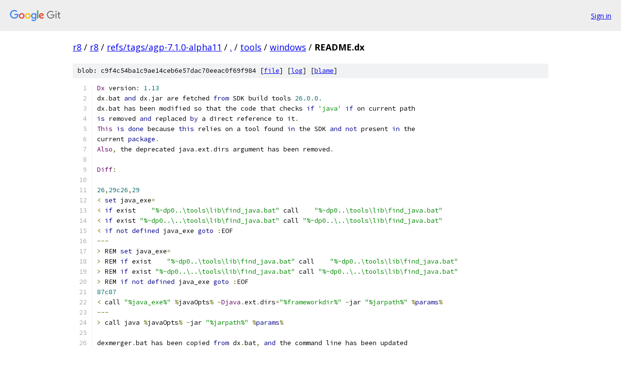

--- FILE ---
content_type: text/html; charset=utf-8
request_url: https://r8.googlesource.com/r8/+/refs/tags/agp-7.1.0-alpha11/tools/windows/README.dx
body_size: 1783
content:
<!DOCTYPE html><html lang="en"><head><meta charset="utf-8"><meta name="viewport" content="width=device-width, initial-scale=1"><title>tools/windows/README.dx - r8 - Git at Google</title><link rel="stylesheet" type="text/css" href="/+static/base.css"><link rel="stylesheet" type="text/css" href="/+static/prettify/prettify.css"><!-- default customHeadTagPart --></head><body class="Site"><header class="Site-header"><div class="Header"><a class="Header-image" href="/"><img src="//www.gstatic.com/images/branding/lockups/2x/lockup_git_color_108x24dp.png" width="108" height="24" alt="Google Git"></a><div class="Header-menu"> <a class="Header-menuItem" href="https://accounts.google.com/AccountChooser?faa=1&amp;continue=https://r8.googlesource.com/login/r8/%2B/refs/tags/agp-7.1.0-alpha11/tools/windows/README.dx">Sign in</a> </div></div></header><div class="Site-content"><div class="Container "><div class="Breadcrumbs"><a class="Breadcrumbs-crumb" href="/?format=HTML">r8</a> / <a class="Breadcrumbs-crumb" href="/r8/">r8</a> / <a class="Breadcrumbs-crumb" href="/r8/+/refs/tags/agp-7.1.0-alpha11">refs/tags/agp-7.1.0-alpha11</a> / <a class="Breadcrumbs-crumb" href="/r8/+/refs/tags/agp-7.1.0-alpha11/">.</a> / <a class="Breadcrumbs-crumb" href="/r8/+/refs/tags/agp-7.1.0-alpha11/tools">tools</a> / <a class="Breadcrumbs-crumb" href="/r8/+/refs/tags/agp-7.1.0-alpha11/tools/windows">windows</a> / <span class="Breadcrumbs-crumb">README.dx</span></div><div class="u-sha1 u-monospace BlobSha1">blob: c9f4c54ba1c9ae14ceb6e57dac70eeac0f69f984 [<a href="/r8/+/refs/tags/agp-7.1.0-alpha11/tools/windows/README.dx">file</a>] [<a href="/r8/+log/refs/tags/agp-7.1.0-alpha11/tools/windows/README.dx">log</a>] [<a href="/r8/+blame/refs/tags/agp-7.1.0-alpha11/tools/windows/README.dx">blame</a>]</div><table class="FileContents"><tr class="u-pre u-monospace FileContents-line"><td class="u-lineNum u-noSelect FileContents-lineNum" data-line-number="1"></td><td class="FileContents-lineContents" id="1"><span class="typ">Dx</span><span class="pln"> version</span><span class="pun">:</span><span class="pln"> </span><span class="lit">1.13</span><span class="pln"></span></td></tr><tr class="u-pre u-monospace FileContents-line"><td class="u-lineNum u-noSelect FileContents-lineNum" data-line-number="2"></td><td class="FileContents-lineContents" id="2"><span class="pln">dx</span><span class="pun">.</span><span class="pln">bat </span><span class="kwd">and</span><span class="pln"> dx</span><span class="pun">.</span><span class="pln">jar are fetched </span><span class="kwd">from</span><span class="pln"> SDK build tools </span><span class="lit">26.0</span><span class="pun">.</span><span class="lit">0.</span><span class="pln"></span></td></tr><tr class="u-pre u-monospace FileContents-line"><td class="u-lineNum u-noSelect FileContents-lineNum" data-line-number="3"></td><td class="FileContents-lineContents" id="3"><span class="pln">dx</span><span class="pun">.</span><span class="pln">bat has been modified so that the code that checks </span><span class="kwd">if</span><span class="pln"> </span><span class="str">&#39;java&#39;</span><span class="pln"> </span><span class="kwd">if</span><span class="pln"> on current path</span></td></tr><tr class="u-pre u-monospace FileContents-line"><td class="u-lineNum u-noSelect FileContents-lineNum" data-line-number="4"></td><td class="FileContents-lineContents" id="4"><span class="kwd">is</span><span class="pln"> removed </span><span class="kwd">and</span><span class="pln"> replaced </span><span class="kwd">by</span><span class="pln"> a direct reference to it</span><span class="pun">.</span><span class="pln"></span></td></tr><tr class="u-pre u-monospace FileContents-line"><td class="u-lineNum u-noSelect FileContents-lineNum" data-line-number="5"></td><td class="FileContents-lineContents" id="5"><span class="typ">This</span><span class="pln"> </span><span class="kwd">is</span><span class="pln"> </span><span class="kwd">done</span><span class="pln"> because </span><span class="kwd">this</span><span class="pln"> relies on a tool found </span><span class="kwd">in</span><span class="pln"> the SDK </span><span class="kwd">and</span><span class="pln"> </span><span class="kwd">not</span><span class="pln"> present </span><span class="kwd">in</span><span class="pln"> the</span></td></tr><tr class="u-pre u-monospace FileContents-line"><td class="u-lineNum u-noSelect FileContents-lineNum" data-line-number="6"></td><td class="FileContents-lineContents" id="6"><span class="pln">current </span><span class="kwd">package</span><span class="pun">.</span><span class="pln"></span></td></tr><tr class="u-pre u-monospace FileContents-line"><td class="u-lineNum u-noSelect FileContents-lineNum" data-line-number="7"></td><td class="FileContents-lineContents" id="7"><span class="typ">Also</span><span class="pun">,</span><span class="pln"> the deprecated java</span><span class="pun">.</span><span class="pln">ext</span><span class="pun">.</span><span class="pln">dirs argument has been removed</span><span class="pun">.</span><span class="pln"></span></td></tr><tr class="u-pre u-monospace FileContents-line"><td class="u-lineNum u-noSelect FileContents-lineNum" data-line-number="8"></td><td class="FileContents-lineContents" id="8"><span class="pln"></span></td></tr><tr class="u-pre u-monospace FileContents-line"><td class="u-lineNum u-noSelect FileContents-lineNum" data-line-number="9"></td><td class="FileContents-lineContents" id="9"><span class="typ">Diff</span><span class="pun">:</span><span class="pln"></span></td></tr><tr class="u-pre u-monospace FileContents-line"><td class="u-lineNum u-noSelect FileContents-lineNum" data-line-number="10"></td><td class="FileContents-lineContents" id="10"><span class="pln"></span></td></tr><tr class="u-pre u-monospace FileContents-line"><td class="u-lineNum u-noSelect FileContents-lineNum" data-line-number="11"></td><td class="FileContents-lineContents" id="11"><span class="lit">26</span><span class="pun">,</span><span class="lit">29c26</span><span class="pun">,</span><span class="lit">29</span><span class="pln"></span></td></tr><tr class="u-pre u-monospace FileContents-line"><td class="u-lineNum u-noSelect FileContents-lineNum" data-line-number="12"></td><td class="FileContents-lineContents" id="12"><span class="pun">&lt;</span><span class="pln"> </span><span class="kwd">set</span><span class="pln"> java_exe</span><span class="pun">=</span><span class="pln"></span></td></tr><tr class="u-pre u-monospace FileContents-line"><td class="u-lineNum u-noSelect FileContents-lineNum" data-line-number="13"></td><td class="FileContents-lineContents" id="13"><span class="pun">&lt;</span><span class="pln"> </span><span class="kwd">if</span><span class="pln"> exist    </span><span class="str">&quot;%~dp0..\tools\lib\find_java.bat&quot;</span><span class="pln"> call    </span><span class="str">&quot;%~dp0..\tools\lib\find_java.bat&quot;</span><span class="pln"></span></td></tr><tr class="u-pre u-monospace FileContents-line"><td class="u-lineNum u-noSelect FileContents-lineNum" data-line-number="14"></td><td class="FileContents-lineContents" id="14"><span class="pun">&lt;</span><span class="pln"> </span><span class="kwd">if</span><span class="pln"> exist </span><span class="str">&quot;%~dp0..\..\tools\lib\find_java.bat&quot;</span><span class="pln"> call </span><span class="str">&quot;%~dp0..\..\tools\lib\find_java.bat&quot;</span><span class="pln"></span></td></tr><tr class="u-pre u-monospace FileContents-line"><td class="u-lineNum u-noSelect FileContents-lineNum" data-line-number="15"></td><td class="FileContents-lineContents" id="15"><span class="pun">&lt;</span><span class="pln"> </span><span class="kwd">if</span><span class="pln"> </span><span class="kwd">not</span><span class="pln"> </span><span class="kwd">defined</span><span class="pln"> java_exe </span><span class="kwd">goto</span><span class="pln"> </span><span class="pun">:</span><span class="pln">EOF</span></td></tr><tr class="u-pre u-monospace FileContents-line"><td class="u-lineNum u-noSelect FileContents-lineNum" data-line-number="16"></td><td class="FileContents-lineContents" id="16"><span class="pun">---</span><span class="pln"></span></td></tr><tr class="u-pre u-monospace FileContents-line"><td class="u-lineNum u-noSelect FileContents-lineNum" data-line-number="17"></td><td class="FileContents-lineContents" id="17"><span class="pun">&gt;</span><span class="pln"> REM </span><span class="kwd">set</span><span class="pln"> java_exe</span><span class="pun">=</span><span class="pln"></span></td></tr><tr class="u-pre u-monospace FileContents-line"><td class="u-lineNum u-noSelect FileContents-lineNum" data-line-number="18"></td><td class="FileContents-lineContents" id="18"><span class="pun">&gt;</span><span class="pln"> REM </span><span class="kwd">if</span><span class="pln"> exist    </span><span class="str">&quot;%~dp0..\tools\lib\find_java.bat&quot;</span><span class="pln"> call    </span><span class="str">&quot;%~dp0..\tools\lib\find_java.bat&quot;</span><span class="pln"></span></td></tr><tr class="u-pre u-monospace FileContents-line"><td class="u-lineNum u-noSelect FileContents-lineNum" data-line-number="19"></td><td class="FileContents-lineContents" id="19"><span class="pun">&gt;</span><span class="pln"> REM </span><span class="kwd">if</span><span class="pln"> exist </span><span class="str">&quot;%~dp0..\..\tools\lib\find_java.bat&quot;</span><span class="pln"> call </span><span class="str">&quot;%~dp0..\..\tools\lib\find_java.bat&quot;</span><span class="pln"></span></td></tr><tr class="u-pre u-monospace FileContents-line"><td class="u-lineNum u-noSelect FileContents-lineNum" data-line-number="20"></td><td class="FileContents-lineContents" id="20"><span class="pun">&gt;</span><span class="pln"> REM </span><span class="kwd">if</span><span class="pln"> </span><span class="kwd">not</span><span class="pln"> </span><span class="kwd">defined</span><span class="pln"> java_exe </span><span class="kwd">goto</span><span class="pln"> </span><span class="pun">:</span><span class="pln">EOF</span></td></tr><tr class="u-pre u-monospace FileContents-line"><td class="u-lineNum u-noSelect FileContents-lineNum" data-line-number="21"></td><td class="FileContents-lineContents" id="21"><span class="lit">87c87</span><span class="pln"></span></td></tr><tr class="u-pre u-monospace FileContents-line"><td class="u-lineNum u-noSelect FileContents-lineNum" data-line-number="22"></td><td class="FileContents-lineContents" id="22"><span class="pun">&lt;</span><span class="pln"> call </span><span class="str">&quot;%java_exe%&quot;</span><span class="pln"> </span><span class="pun">%</span><span class="pln">javaOpts</span><span class="pun">%</span><span class="pln"> </span><span class="pun">-</span><span class="typ">Djava</span><span class="pun">.</span><span class="pln">ext</span><span class="pun">.</span><span class="pln">dirs</span><span class="pun">=</span><span class="str">&quot;%frameworkdir%&quot;</span><span class="pln"> </span><span class="pun">-</span><span class="pln">jar </span><span class="str">&quot;%jarpath%&quot;</span><span class="pln"> </span><span class="pun">%</span><span class="kwd">params</span><span class="pun">%</span><span class="pln"></span></td></tr><tr class="u-pre u-monospace FileContents-line"><td class="u-lineNum u-noSelect FileContents-lineNum" data-line-number="23"></td><td class="FileContents-lineContents" id="23"><span class="pun">---</span><span class="pln"></span></td></tr><tr class="u-pre u-monospace FileContents-line"><td class="u-lineNum u-noSelect FileContents-lineNum" data-line-number="24"></td><td class="FileContents-lineContents" id="24"><span class="pun">&gt;</span><span class="pln"> call java </span><span class="pun">%</span><span class="pln">javaOpts</span><span class="pun">%</span><span class="pln"> </span><span class="pun">-</span><span class="pln">jar </span><span class="str">&quot;%jarpath%&quot;</span><span class="pln"> </span><span class="pun">%</span><span class="kwd">params</span><span class="pun">%</span><span class="pln"></span></td></tr><tr class="u-pre u-monospace FileContents-line"><td class="u-lineNum u-noSelect FileContents-lineNum" data-line-number="25"></td><td class="FileContents-lineContents" id="25"><span class="pln"></span></td></tr><tr class="u-pre u-monospace FileContents-line"><td class="u-lineNum u-noSelect FileContents-lineNum" data-line-number="26"></td><td class="FileContents-lineContents" id="26"><span class="pln">dexmerger</span><span class="pun">.</span><span class="pln">bat has been copied </span><span class="kwd">from</span><span class="pln"> dx</span><span class="pun">.</span><span class="pln">bat</span><span class="pun">,</span><span class="pln"> </span><span class="kwd">and</span><span class="pln"> the command line has been updated</span></td></tr><tr class="u-pre u-monospace FileContents-line"><td class="u-lineNum u-noSelect FileContents-lineNum" data-line-number="27"></td><td class="FileContents-lineContents" id="27"><span class="pln">according to the SDK dexmerger bash script to call the right </span><span class="kwd">class</span><span class="pun">.</span></td></tr></table><script nonce="jNuPccnCgCp7T08wsaCp9w">for (let lineNumEl of document.querySelectorAll('td.u-lineNum')) {lineNumEl.onclick = () => {window.location.hash = `#${lineNumEl.getAttribute('data-line-number')}`;};}</script></div> <!-- Container --></div> <!-- Site-content --><footer class="Site-footer"><div class="Footer"><span class="Footer-poweredBy">Powered by <a href="https://gerrit.googlesource.com/gitiles/">Gitiles</a>| <a href="https://policies.google.com/privacy">Privacy</a>| <a href="https://policies.google.com/terms">Terms</a></span><span class="Footer-formats"><a class="u-monospace Footer-formatsItem" href="?format=TEXT">txt</a> <a class="u-monospace Footer-formatsItem" href="?format=JSON">json</a></span></div></footer></body></html>